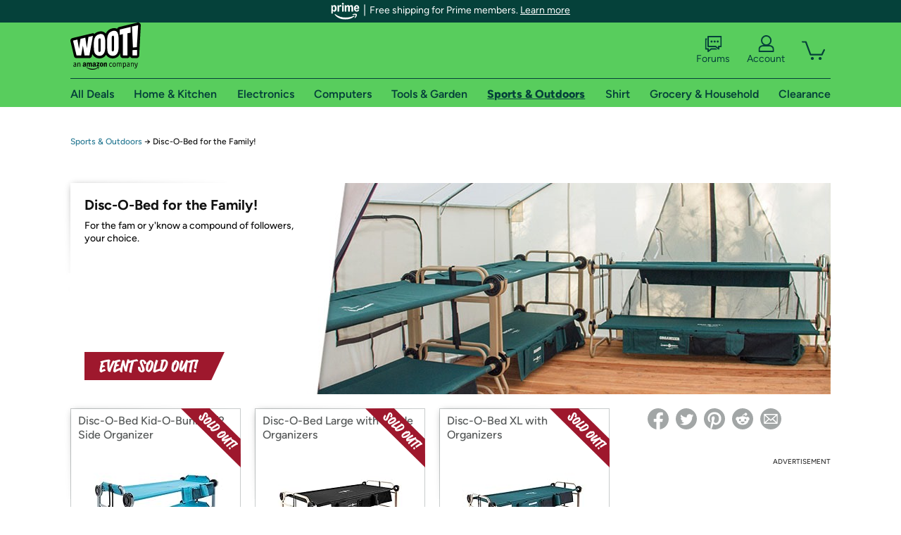

--- FILE ---
content_type: text/html; charset=utf-8
request_url: https://sport.woot.com/plus/disc-o-bed-for-the-family-4?ref=w_cnt_odet_w_crum_2_wp
body_size: 17338
content:



    <!DOCTYPE html>
    <html>
    <head>
        <!--AWS RUM-->
<script>(function (n, i, v, r, s, c, x, z) { x = window.AwsRumClient = { q: [], n: n, i: i, v: v, r: r, c: c }; window[n] = function (c, p) { x.q.push({ c: c, p: p }); }; z = document.createElement('script'); z.async = true; z.src = s; document.head.insertBefore(z, document.head.getElementsByTagName('script')[0]); })('cwr', 'f3691888-3da1-4d69-a78a-bbc88c499553', '1.0.0', 'us-east-1', 'https://client.rum.us-east-1.amazonaws.com/1.5.0/cwr.js', { guestRoleArn: "arn:aws:iam::525508281157:role/RUM-Monitor-us-east-1-525508281157-0063818041461-Unauth", identityPoolId: "us-east-1:9d0ab28f-ed32-4a67-84b0-1a981cafd7fb", endpoint: "https://dataplane.rum.us-east-1.amazonaws.com", telemetries: ["performance", "errors", "http"], allowCookies: true, enableXRay: true });</script>
<!--End AWS RUM-->

        <title>Sports &amp; Outdoors</title>
        <link rel="icon" type="image/png" href="https://d3rqdbvvokrlbl.cloudfront.net/lib/Images/favicon/favicon-96x96.2025.png" sizes="96x96" />
<link rel="icon" type="image/svg+xml" href="https://d3rqdbvvokrlbl.cloudfront.net/lib/Images/favicon/favicon.2025.svg" />
<link rel="apple-touch-icon" sizes="180x180" href="https://d3rqdbvvokrlbl.cloudfront.net/lib/Images/favicon/apple-touch-icon.5.png" />
<meta name="apple-mobile-web-app-title" content="Woot!" />


        <link href="https://d3rqdbvvokrlbl.cloudfront.net/styles/shared/layout.53e626251032.less" rel="stylesheet" />
        <link href="https://sport.woot.com/plus/disc-o-bed-for-the-family-4"
              rel="canonical">
        
        <meta content="width=1100" name="viewport" />
        <meta name="google-site-verification" content="OvtTPma0yP_gBPm58WnY3eTo2QcEZerb24x8gTUgiZQ" />
        <script crossorigin="anonymous" src="https://d3rqdbvvokrlbl.cloudfront.net/lib/scripts/shared/jquery-modernizr.53e626251032.js"></script>

        <meta content="2026-01-21T12:26:31.8637925Z" id="timestamp">

            
    <meta property="fb:app_id" content="121800081168103" />
    <meta property="og:description" content="For the fam or y&#39;know a compound of followers, your choice." />
    <meta property="og:image" content="https://images-na.ssl-images-amazon.com/images/S/mediaservice.woot.com/a84056cc-ad77-422a-9d10-3ed49cc49d85._AC_SR552,276_.jpg" />
    <meta property="og:title" content="Disc-O-Bed for the Family!" />
    <meta property="og:url" content="https://sport.woot.com/plus/disc-o-bed-for-the-family-4" />
    <meta property="og:site_name" content="Sport.Woot" />

    
        <meta name="twitter:card" content="summary_large_image" />
        <meta name="twitter:site" content="@woot" />


        <script>
            var googletag = googletag || {};
            googletag.cmd = googletag.cmd || [];
            (function () {
                var gads = document.createElement("script");
                gads.async = true;
                gads.type = "text/javascript";
                var useSSL = "https:" == document.location.protocol;
                gads.src = (useSSL ? "https:" : "http:") + "//www.googletagservices.com/tag/js/gpt.js";
                var node = document.getElementsByTagName("script")[0];
                node.parentNode.insertBefore(gads, node);
            })();
        </script>

        
            <script>
        var googleDataLayer = googleDataLayer || [];
        googleDataLayer.push({
            customDimensions: {
                displayType: 'Desktop',
            },
        });
    </script>

    <!-- Google Tag Manager -->
    <script>
        (function (w, d, s, l, i) {
            w[l] = w[l] || []; w[l].push({
                'gtm.start':
                    new Date().getTime(), event: 'gtm.js'
            }); var f = d.getElementsByTagName(s)[0],
                j = d.createElement(s), dl = l != 'dataLayer' ? '&l=' + l : ''; j.async = true; j.src =
                    '//www.googletagmanager.com/gtm.js?id=' + i + dl; f.parentNode.insertBefore(j, f);
        })(window, document, 'script', 'googleDataLayer', 'GTM-KBS4QP');</script>
    <!-- End Google Tag Manager -->


        

        <!-- Optimizely -->
        <script src="https://cdn.optimizely.com/js/25069340825.js"></script>
        <!-- End Optimizely -->

        
    <link href="http://sport.woot.com/plus/disc-o-bed-for-the-family-4" rel="canonical" />
    <link href="https://d3rqdbvvokrlbl.cloudfront.net/areas/sport.woot/styles/wootplus/details.53e626251032.less" rel="stylesheet" />


    

<!-- Longitude Advertisement -->
        <script>
            window.addEventListener("load", function () {
                var s = document.createElement('script');
                s.type = 'text/javascript';
                s.async = true;
                s.src = 'https://lngtd.com/woot.js';
                var h = document.getElementsByTagName('head')[0];
                h.append(s);
            });
        </script>
<!-- End Longitude Advertisement -->


        <style> </style > <script> $(function(){
if (document.location.href.indexOf('woot.com/offers/') < 0) {
    return;
}

var $linksWithWrongUrl = $('a[href="https://admin.woot.com/warranty"]');
if ($linksWithWrongUrl.length === 0) {
    return;
}
$linksWithWrongUrl.attr('href', document.location.origin + '/warranty');
}) </script> <style > </style><style></style >
<script>
$(document).ready(function () { 
$('p, h1, h2, h3, a').filter(':contains("Woot Inc"), :contains("Woot, Inc")').each(function(){$(this).text($(this).text().replace(/Woot,? Inc\.?/g,"Woot LLC")); });
});
</script>
<style ></style>

    </head>

    <body>
        

    <!-- Google Tag Manager (noscript) -->
        <noscript><iframe src="//www.googletagmanager.com/ns.html?id=GTM-KBS4QP"
        height="0" width="0" style="display:none;visibility:hidden" sandbox=""></iframe></noscript>
    <!-- End Google Tag Manager (noscript) -->


        
        <div id="header-container">
            
    
<div class="prime-header global-prime-header" data-test-ui="prime-logo-header">
    <img src="https://d3rqdbvvokrlbl.cloudfront.net/images/prime/prime-logo.svg" class="prime-logo-icon" alt="Logo of Amazon Prime" />
        <span>Free shipping for Prime members. <a href="#" data-test-ui="prime-header-click">Learn more</a></span>
</div>



<section id="prime-modal" data-test-ui="prime-header-open">
    <a href="#" class="close" aria-label="Close" data-test-ui="prime-header-close">X</a>
    <header data-test-ui="prime-header-title">
        <div class="prime-logo"><img src="https://d3rqdbvvokrlbl.cloudfront.net/lib/images/shared/amazon-prime.svg" /></div>
        <h1>Free shipping for Prime members on Woot!</h1>
    </header>
    <div data-test-ui="prime-header-content">
        <p>Woot! customers who are Amazon Prime members can enjoy special shipping benefits on Woot!, including:</p>
        <ul>
            <li>Free Standard shipping on Woot! orders</li>
            <li>Free Express shipping on Shirt.Woot orders</li>
        </ul>
        <p>Amazon Prime membership required. See individual offer pages for shipping details and restrictions. Not valid for international shipping addresses.</p>

            <div class="login-with-amazon" data-test-ui="prime-header-lwa">
                <p>Get started by logging in with Amazon or try a 30-day free trial of Amazon Prime<sup>*</sup></p>
                <a href="https://account.woot.com/Reauthenticate?openLwaModal=True&amp;ref=cnt_prime_lwa" class="auth-lwa-button">Login with Amazon</a>
                <a href=https://www.amazon.com/tryprimefree?ref_=assoc_tag_ph_1427739975520&amp;_encoding=UTF8&amp;camp=1789&amp;creative=9325&amp;linkCode=pf4&amp;tag=woot034-20&amp;linkId=1ec97244b92d7ba41db6dbde37269e59 target="_blank" class="prime-trial-flat-button">Try a 30-day free trial of Amazon Prime</a>
                <p class="re-login"><sup>*</sup>Re-login required on Woot! for benefits to take effect</p>
            </div>
    </div>
</section>



            



<a class="amazon-ingress" href="#" data-test-ui="amazon-ingress"><div class="arrow"></div>Back to Amazon.com</a>

<header id="global-header">
    <div class="header-container">
        <nav class="actions">
            <div class="logo-container">
                <a class="logo-container"     href="https://www.woot.com/?ref=w_ngh_w_2#ref=sport.woot.com/header/tab@1.10-woot" data-ref-tag="w_ngh_w_2"
>
                    <img src="https://d3rqdbvvokrlbl.cloudfront.net/lib/images/sites/header/woot-logo.svg" alt="W-O-O-T exclamation. Woooot! an Amazon company." />
                </a>
            </div>
            <div class="actions-list-container menu-items-container">
                <div class="action-box">
                    <ul class="actions-list">
                        <li>
                            <a href="https://forums.woot.com/" class="forums">
                                <svg width="25" height="24" viewBox="0 0 25 24" fill="none"
    xmlns="http://www.w3.org/2000/svg">
    <g clip-path="url(#clip0_503_10326)">
        <g clip-path="url(#clip1_503_10326)">
            <path d="M24.21 1.29C24.03 1.11 23.78 1 23.52 1H5.02004C4.76004 1 4.51004 1.1 4.33004 1.29C4.15004 1.47 4.04004 1.72 4.04004 1.98V15.95C4.04004 16.21 4.14004 16.46 4.33004 16.64C4.52004 16.82 4.76004 16.93 5.02004 16.93H15.21L19.33 20.29C19.62 20.53 20.03 20.58 20.37 20.42C20.71 20.26 20.93 19.91 20.93 19.54V16.93H23.54C23.8 16.93 24.05 16.83 24.23 16.64C24.41 16.46 24.52 16.21 24.52 15.95V1.98C24.52 1.72 24.42 1.47 24.23 1.29H24.21ZM19.94 14.97C19.68 14.97 19.43 15.07 19.25 15.26C19.07 15.44 18.96 15.69 18.96 15.95V17.48L16.17 15.2C16 15.06 15.78 14.98 15.55 14.98H6.00004V2.95H22.55V14.97H19.94Z" fill="#121212"/>
            <path d="M18.6499 7.5C17.8399 7.5 17.1799 8.16 17.1799 8.97C17.1799 9.78 17.8399 10.44 18.6499 10.44C19.4599 10.44 20.1199 9.78 20.1199 8.97C20.1199 8.16 19.4599 7.5 18.6499 7.5Z" fill="#121212"/>
            <path d="M14.27 7.5C13.46 7.5 12.8 8.16 12.8 8.97C12.8 9.78 13.46 10.44 14.27 10.44C15.08 10.44 15.74 9.78 15.74 8.97C15.74 8.16 15.08 7.5 14.27 7.5Z" fill="#121212"/>
            <path d="M9.90005 7.5C9.09005 7.5 8.43005 8.16 8.43005 8.97C8.43005 9.78 9.09005 10.44 9.90005 10.44C10.7101 10.44 11.3701 9.78 11.3701 8.97C11.3701 8.16 10.7101 7.5 9.90005 7.5Z" fill="#121212"/>
            <path d="M15.69 18.49H9.45C9.22 18.49 9.01 18.57 8.83 18.71L6.04 20.99V19.46C6.04 19.2 5.94 18.95 5.75 18.77C5.56 18.59 5.32 18.48 5.06 18.48H2.45V6.41997H3.16V4.46997H1.48C1.22 4.46997 0.97 4.56997 0.79 4.75997C0.61 4.93997 0.5 5.18997 0.5 5.44997V19.46C0.5 19.72 0.6 19.97 0.79 20.15C0.97 20.33 1.22 20.44 1.48 20.44H4.09V23.05C4.09 23.43 4.31 23.77 4.65 23.93C4.99 24.09 5.39 24.04 5.69 23.8L9.81 20.44H18.08L15.7 18.49H15.69Z" fill="#121212"/>
        </g>
    </g>
    <g transform="translate(25,0)" clip-path="url(#clip0_504_10390)">
        <g clip-path="url(#clip1_504_10390)">
            <path d="M24.21 1.29C24.03 1.11 23.78 1 23.52 1H5.02004C4.76004 1 4.51004 1.1 4.33004 1.29C4.15004 1.47 4.04004 1.72 4.04004 1.98V15.95C4.04004 16.21 4.14004 16.46 4.33004 16.64C4.51004 16.82 4.76004 16.93 5.02004 16.93H15.21L19.33 20.29C19.62 20.53 20.03 20.58 20.37 20.42C20.71 20.26 20.93 19.91 20.93 19.54V16.93H23.54C23.8 16.93 24.05 16.83 24.23 16.64C24.41 16.45 24.52 16.21 24.52 15.95V1.98C24.52 1.72 24.42 1.47 24.23 1.29H24.21ZM9.90004 10.43C9.09004 10.43 8.43004 9.77 8.43004 8.96C8.43004 8.15 9.09004 7.49 9.90004 7.49C10.71 7.49 11.37 8.15 11.37 8.96C11.37 9.77 10.71 10.43 9.90004 10.43ZM14.27 10.43C13.46 10.43 12.8 9.77 12.8 8.96C12.8 8.15 13.46 7.49 14.27 7.49C15.08 7.49 15.74 8.15 15.74 8.96C15.74 9.77 15.08 10.43 14.27 10.43ZM18.65 10.43C17.84 10.43 17.18 9.77 17.18 8.96C17.18 8.15 17.84 7.49 18.65 7.49C19.46 7.49 20.12 8.15 20.12 8.96C20.12 9.77 19.46 10.43 18.65 10.43Z" fill="#121212"/>
            <path d="M15.69 18.49H9.45C9.22 18.49 9.01 18.57 8.83 18.71L6.04 20.99V19.46C6.04 19.2 5.94 18.95 5.75 18.77C5.56 18.59 5.32 18.48 5.06 18.48H2.45V6.41997H3.16V4.46997H1.48C1.22 4.46997 0.97 4.56997 0.79 4.75997C0.61 4.93997 0.5 5.18997 0.5 5.44997V19.46C0.5 19.72 0.6 19.97 0.79 20.15C0.97 20.33 1.22 20.44 1.48 20.44H4.09V23.05C4.09 23.43 4.31 23.77 4.65 23.93C4.99 24.09 5.39 24.04 5.69 23.8L9.81 20.44H18.08L15.7 18.49H15.69Z" fill="#121212"/>
        </g>
    </g>
    <defs>
        <clipPath id="clip0_503_10326">
            <rect width="24" height="24" fill="white" transform="translate(0.5)"/>
        </clipPath>
        <clipPath id="clip1_503_10326">
            <rect width="24" height="23.02" fill="white" transform="translate(0.5 1)"/>
        </clipPath>
        <clipPath id="clip0_504_10390">
            <rect width="24" height="24" fill="white" transform="translate(0.5)"/>
        </clipPath>
        <clipPath id="clip1_504_10390">
            <rect width="24" height="23.02" fill="white" transform="translate(0.5 1)"/>
        </clipPath>
    </defs>
</svg>

                                Forums
                            </a>
                        </li>
                        <li>
<div id="account" class="logged-out">
    <div id="welcome" data-header-ref="ngh">
            <div class="shows-user-drop">
                <a class="signin account">
                    <svg width="25" height="24" viewBox="0 0 25 24" fill="none"
    xmlns="http://www.w3.org/2000/svg">
    <g clip-path="url(#clip0_503_10282)">
        <path d="M21.78 15.72C20.62 14.69 19.04 14.07 17.31 14.07H16.25C18.55 12.79 20.11 10.33 20.11 7.51C20.11 3.36 16.75 0 12.6 0C8.45 0 5.08 3.36 5.08 7.51C5.08 10.33 6.64 12.79 8.94 14.07H7.88C6.15 14.07 4.57 14.69 3.41 15.72C2.25 16.75 1.5 18.22 1.5 19.85V23C1.5 23.25 1.6 23.51 1.79 23.69C1.97 23.87 2.22 23.98 2.48 23.98H22.71C22.97 23.98 23.22 23.88 23.4 23.69C23.58 23.51 23.69 23.26 23.69 23V19.85C23.69 18.22 22.94 16.75 21.78 15.73V15.72ZM8.67 11.44C7.66 10.43 7.04 9.05 7.04 7.51C7.04 5.97 7.66 4.59 8.67 3.58C9.68 2.57 11.06 1.95 12.6 1.95C14.14 1.95 15.52 2.57 16.53 3.58C17.54 4.59 18.16 5.97 18.16 7.51C18.16 9.05 17.54 10.43 16.53 11.44C15.52 12.45 14.14 13.07 12.6 13.07C11.06 13.07 9.68 12.45 8.67 11.44ZM21.73 22.02H3.45V19.85C3.45 18.83 3.91 17.9 4.7 17.19C5.49 16.48 6.62 16.03 7.87 16.03H17.29C18.55 16.03 19.67 16.48 20.46 17.19C21.25 17.9 21.71 18.83 21.71 19.85V22.02H21.73Z" fill="#121212"/>
    </g>
    <g transform="translate(25,0)" clip-path="url(#clip0_504_10402)">
        <path d="M21.78 15.72C20.62 14.69 19.04 14.07 17.31 14.07H16.25C18.55 12.79 20.11 10.33 20.11 7.51C20.11 3.36 16.75 0 12.6 0C8.45 0 5.08 3.36 5.08 7.51C5.08 10.33 6.64 12.79 8.94 14.07H7.88C6.15 14.07 4.57 14.69 3.41 15.72C2.25 16.75 1.5 18.22 1.5 19.85V23C1.5 23.25 1.6 23.51 1.79 23.69C1.97 23.87 2.22 23.98 2.48 23.98H22.71C22.97 23.98 23.22 23.88 23.4 23.69C23.58 23.51 23.69 23.26 23.69 23V19.85C23.69 18.22 22.94 16.75 21.78 15.73V15.72Z" fill="#121212"/>
    </g>
    <defs>
        <clipPath id="clip0_503_10282">
            <rect width="22.19" height="23.97" fill="white" transform="translate(1.5)"/>
        </clipPath>
        <clipPath id="clip0_504_10402">
            <rect width="22.19" height="23.97" fill="white" transform="translate(1.5)"/>
        </clipPath>
    </defs>
</svg>
                    Account
                </a>
            </div>
            <div class="acct-option-list">
                <ul>
                    <li>
                        <a class="signin">Sign in</a>
                    </li>
                    <li>
                        <a class="signup">New to Woot? - Sign up</a>
                    </li>
                    <li>
                        <a href="https://account.woot.com/?ref=ngh_act_ya_dd_so">Your Account</a>
                    </li>
                    <li>
                        <a href="https://account.woot.com/purchasehistory?ref=ngh_act_syb_so">Stuff You Bought</a>
                    </li>
                    <li>
                        <a href="https://support.woot.com/?ref=ngh_act_spt_so">Customer Service</a>
                    </li>
                    <li>
                        <a href="https://www.woot.com/feedback?ref=ngh_act_fdbk_so">Feedback</a>
                    </li>
                </ul>
            </div>
    </div>
</div>
</li>
                        <li>


<div data-minicart-hassoldoutitems="false" data-minicart-ref-tag="ngh_mc_crt" id="minicart">
        <a aria-label="Shopping Cart" class="count" href="https://www.woot.com/cart?ref=w_ngh_mc_icon#ref=sport.woot.com/header"></a>
        <div class="loading"></div>
</div>
</li>
                    </ul>
                </div>
            </div>
        </nav>
        <nav class="categories">
                <div id="category-tab-everything-woot" class="category everything-woot retail  ">
                    <a     href="https://www.woot.com/alldeals?ref=w_ngh_et_1#ref=sport.woot.com/header/tab@0.10-everything" data-ref-tag="w_ngh_et_1"
 class="tab"><span class="title">All Deals</span></a>



<section id="lazy-d3b2fd14-c134-4600-8746-1e54039aaeca" class="lazy-container drop-down" data-lazy-url="https://sport.woot.com/sites/headercategoryflyout?category=Everything.Woot&amp;tabIndex=0&amp;tabCount=10&amp;ref=w_ngh_et_1" data-lazy-target="#category-tab-everything-woot" data-lazy-trigger="mouseover touchstart">
    <span class="loading"></span>
</section>
                </div>
                <div id="category-tab-home-woot" class="category home-woot retail  ">
                    <a     href="https://www.woot.com/category/home?ref=w_ngh_hm_3#ref=sport.woot.com/header/tab@2.10-home" data-ref-tag="w_ngh_hm_3"
 class="tab"><span class="title">Home &amp; Kitchen</span></a>



<section id="lazy-e899db94-99ec-48b6-964c-0c33e2253ed5" class="lazy-container drop-down" data-lazy-url="https://sport.woot.com/sites/headercategoryflyout?category=Home.Woot&amp;tabIndex=2&amp;tabCount=10&amp;ref=w_ngh_hm_3" data-lazy-target="#category-tab-home-woot" data-lazy-trigger="mouseover touchstart">
    <span class="loading"></span>
</section>
                </div>
                <div id="category-tab-electronics-woot" class="category electronics-woot retail  ">
                    <a     href="https://www.woot.com/category/electronics?ref=w_ngh_el_4#ref=sport.woot.com/header/tab@3.10-electronics" data-ref-tag="w_ngh_el_4"
 class="tab"><span class="title">Electronics</span></a>



<section id="lazy-a114957b-0d88-4e87-8acb-db6b6e6578e1" class="lazy-container drop-down" data-lazy-url="https://sport.woot.com/sites/headercategoryflyout?category=Electronics.Woot&amp;tabIndex=3&amp;tabCount=10&amp;ref=w_ngh_el_4" data-lazy-target="#category-tab-electronics-woot" data-lazy-trigger="mouseover touchstart">
    <span class="loading"></span>
</section>
                </div>
                <div id="category-tab-computers-woot" class="category computers-woot retail  ">
                    <a     href="https://www.woot.com/category/computers?ref=w_ngh_cp_5#ref=sport.woot.com/header/tab@4.10-computers" data-ref-tag="w_ngh_cp_5"
 class="tab"><span class="title">Computers</span></a>



<section id="lazy-ff95295b-206d-4936-8dd5-465f25b66781" class="lazy-container drop-down" data-lazy-url="https://sport.woot.com/sites/headercategoryflyout?category=Computers.Woot&amp;tabIndex=4&amp;tabCount=10&amp;ref=w_ngh_cp_5" data-lazy-target="#category-tab-computers-woot" data-lazy-trigger="mouseover touchstart">
    <span class="loading"></span>
</section>
                </div>
                <div id="category-tab-tools-woot" class="category tools-woot retail  ">
                    <a     href="https://www.woot.com/category/tools?ref=w_ngh_tg_6#ref=sport.woot.com/header/tab@5.10-tools" data-ref-tag="w_ngh_tg_6"
 class="tab"><span class="title">Tools &amp; Garden</span></a>



<section id="lazy-854bb88f-ec26-4fe5-b753-217573eade85" class="lazy-container drop-down" data-lazy-url="https://sport.woot.com/sites/headercategoryflyout?category=Tools.Woot&amp;tabIndex=5&amp;tabCount=10&amp;ref=w_ngh_tg_6" data-lazy-target="#category-tab-tools-woot" data-lazy-trigger="mouseover touchstart">
    <span class="loading"></span>
</section>
                </div>
                <div id="category-tab-sport-woot" class="category sport-woot retail current ">
                    <a     href="https://www.woot.com/category/sport?ref=w_ngh_sp_7#ref=sport.woot.com/header/tab@6.10-sport" data-ref-tag="w_ngh_sp_7"
 class="tab"><span class="title">Sports &amp; Outdoors</span></a>



<section id="lazy-1230ba86-38ef-4668-957c-a3f8ab0c3efe" class="lazy-container drop-down" data-lazy-url="https://sport.woot.com/sites/headercategoryflyout?category=Sport.Woot&amp;tabIndex=6&amp;tabCount=10&amp;ref=w_ngh_sp_7" data-lazy-target="#category-tab-sport-woot" data-lazy-trigger="mouseover touchstart">
    <span class="loading"></span>
</section>
                </div>
                <div id="category-tab-shirt-woot" class="category shirt-woot retail  ">
                    <a     href="https://shirt.woot.com/?ref=w_ngh_sh_8#ref=sport.woot.com/header/tab@7.10-shirt" data-ref-tag="w_ngh_sh_8"
 class="tab"><span class="title">Shirt</span></a>



<section id="lazy-73c0bddc-0666-4ccd-9ac8-fd3173349e55" class="lazy-container drop-down" data-lazy-url="https://sport.woot.com/sites/headercategoryflyout?category=Shirt.Woot&amp;tabIndex=7&amp;tabCount=10&amp;ref=w_ngh_sh_8" data-lazy-target="#category-tab-shirt-woot" data-lazy-trigger="mouseover touchstart">
    <span class="loading"></span>
</section>
                </div>
                <div id="category-tab-grocery-woot" class="category grocery-woot retail  ">
                    <a     href="https://www.woot.com/category/grocery?ref=w_ngh_gr_9#ref=sport.woot.com/header/tab@8.10-grocery" data-ref-tag="w_ngh_gr_9"
 class="tab"><span class="title">Grocery &amp; Household</span></a>



<section id="lazy-ba239be2-6ab1-4913-ae08-73129ca21273" class="lazy-container drop-down" data-lazy-url="https://sport.woot.com/sites/headercategoryflyout?category=Grocery.Woot&amp;tabIndex=8&amp;tabCount=10&amp;ref=w_ngh_gr_9" data-lazy-target="#category-tab-grocery-woot" data-lazy-trigger="mouseover touchstart">
    <span class="loading"></span>
</section>
                </div>
                <div id="category-tab-sellout-woot" class="category sellout-woot retail  ">
                    <a     href="https://www.woot.com/category/sellout?ref=w_ngh_so_10#ref=sport.woot.com/header/tab@9.10-sellout" data-ref-tag="w_ngh_so_10"
 class="tab"><span class="title">Clearance</span></a>



<section id="lazy-b1784e27-de8d-4919-85ab-fd5e56bd0b83" class="lazy-container drop-down" data-lazy-url="https://sport.woot.com/sites/headercategoryflyout?category=Sellout.Woot&amp;tabIndex=9&amp;tabCount=10&amp;ref=w_ngh_so_10" data-lazy-target="#category-tab-sellout-woot" data-lazy-trigger="mouseover touchstart">
    <span class="loading"></span>
</section>
                </div>
        </nav>
    </div>
</header>
        </div>
        


        
    <nav id="breadcrumbs">
        <ol>
            <li><a href="https://www.woot.com/category/sport?ref=w_cnt_wp_crum_1">Sports & Outdoors</a></li>
            <li><span>&rarr;</span></li>
            <li>Disc-O-Bed for the Family!</li>
        </ol>
    </nav>

        





<div id="content" data-amazon-lightbox="">
    <section class="hero sold-out" style="background-image: url('https://d3gqasl9vmjfd8.cloudfront.net/22f2c632-effc-43d9-a478-4aec2ee33c5f.jpg')">
        <article class="detail">
            <div>
                <header>
                    <h1>Disc-O-Bed for the Family!</h1>
                </header>
                <div class='event-text'>
                    <p>For the fam or y'know a compound of followers, your choice.</p>
                </div>
            </div>
            <div class="countdown countdown-clock">
    <svg width="14" height="14" viewBox="0 0 24 24">
  <path fill="#9e182d" d="M12 1a11 11 0 1 0 11 11A11 11 0 0 0 12 1zm0 20a9 9 0 1 1 9-9 9 9 0 0 1-9 9z"></path>
  <path fill="#9e182d" d="M13 7h-2v5.41l5.29 5.3 1.42-1.42-4.71-4.7V7z"></path>
</svg>
    Ends on June 16 at 12AM CT
</div>
                <div class="banner"><svg xmlns="http://www.w3.org/2000/svg" viewBox="0 0 233.21 46.9" aria-labelledby="sold-out-event-label">
  <title id="sold-out-event-label">Event Sold Out</title>
  <defs>
    <style>
      .text {
        fill: #fff;
      }

      .background {
        fill: #9e182d;
      }
    </style>
  </defs>
  <polygon class="background" points="233.21 0 0 0 0 46.9 211.18 46.9 233.21 0"/>
  <g>
    <path class="text" d="M88.5,13.34c-.52-.8-.94-1.21-1.27-1.21-.46,0-2.79.48-6.99,1.43-2.33.53-4.18.99-5.56,1.4.09-.19.17-.36.25-.5.02-.04.06-.09.12-.16.07-.07.11-.14.15-.2.03-.07.05-.13.05-.19,0-.33-.4-.71-1.19-1.13-.79-.42-1.47-.63-2.03-.63-.35,0-.57.1-.66.32-.21.48-.59,1.91-1.14,4.31-.55,2.4-1.09,4.98-1.6,7.75-.79-2.6-1.48-5.89-2.07-9.88-.05-.3-.39-.59-1.04-.88-.65-.28-1.23-.43-1.76-.43-.4,0-.64.1-.7.29-.82,2.71-1.69,6.15-2.6,10.33-.17.79-.32,1.51-.46,2.2-.01,0-.02,0-.03.01-.86.29-2.05.73-3.58,1.34-1.53.61-3.02,1.25-4.47,1.93.21-1.37.54-3.03,1-4.99,1.7-.68,3.2-1.16,4.49-1.44.17-.04.25-.13.25-.29,0-.35-.28-.83-.84-1.47-.56-.63-.98-.95-1.25-.95-.12,0-.71.22-1.79.62.46-1.77.82-3.11,1.09-4.03,2.12-.66,3.67-.99,4.67-.99h.26s.05,0,.11-.01c.06,0,.09-.02.11-.04.02-.01.04-.03.07-.06.03-.02.05-.05.07-.09.01-.04.03-.09.03-.14s.01-.12.01-.2c0-.41-.25-.95-.74-1.64-.49-.68-.96-1.03-1.4-1.03-.53,0-1.92.33-4.19.99-1.79.52-3.13.97-4.03,1.36-.07-.04-.13-.08-.21-.13-.81-.44-1.42-.66-1.83-.66-.27,0-.54.25-.81.71-.76,1.35-1.71,3.33-2.86,5.93s-2.01,4.83-2.59,6.71c-.12-1.91-.09-4.29.1-7.15.14-2.01.28-3.58.43-4.72.16,0,.33-.02.47-.02.44,0,.66-.15.66-.45,0-.36-.21-.86-.62-1.49-.25-.38-.49-.66-.7-.84-.21-.18-.38-.29-.5-.32-.12-.03-.29-.05-.5-.05-1.22,0-3.48.36-6.77,1.08-3.29.72-5.8,1.42-7.53,2.1-.18.06-.27.2-.27.43,0,.29.15.63.44,1.04.29.41.63.75,1.01,1.02-.67,2.22-1.28,4.61-1.83,7.17-.55,2.56-.83,4.46-.83,5.71,0,.52.06.89.19,1.1.3.45.74.9,1.31,1.34s1.05.66,1.43.66c.09,0,.19-.05.3-.13,1.7-1.12,3.96-2.03,6.76-2.74.14-.03.21-.14.21-.33,0-.42-.25-.97-.75-1.64-.5-.67-.97-1-1.41-1-.33,0-.67.06-1.02.18-.16.07-.29.18-.38.33-.96.35-1.89.72-2.78,1.13.08-.85.3-2.18.66-4.02,1.48-.62,2.95-1.05,4.4-1.3.14,0,.21-.1.21-.28,0-.36-.29-.86-.85-1.49s-1.02-.95-1.35-.95c-.16,0-.68.14-1.57.43.5-2.08.98-3.7,1.42-4.87,2.07-.6,4.11-1.06,6.14-1.37.09-.01.16-.02.25-.04-.18,1.98-.27,4.03-.27,6.15,0,3.08.15,5.4.45,6.96.3,1.57.75,2.61,1.33,3.15.58.53,1.46.8,2.62.8.47,0,.75-.13.83-.4.63-2.22,1.66-4.91,3.06-8.06s2.62-5.57,3.63-7.25c.1-.05.17-.11.25-.17.24.23.48.44.73.6-.84,2.82-1.57,5.71-2.2,8.69s-.94,4.8-.94,5.46c0,.33.39.75,1.16,1.25s1.36.76,1.77.76c.13,0,.25-.04.36-.12,1.42-.95,3.67-2.03,6.73-3.24.55-.22,1.05-.41,1.52-.59-.13.97-.2,1.74-.2,2.31,0,.35.34.68,1.01,1,.67.32,1.31.48,1.92.48.29,0,.51-.05.68-.14.17-.1.25-.21.25-.33,0-.03-.02-.15-.05-.35-.03-.2-.05-.43-.05-.69,0-.88.11-2.06.32-3.5.06,0,.13-.02.17-.02.14,0,.21-.1.21-.29,0-.22-.07-.49-.21-.79.04-.25.08-.48.12-.74.41-2.33.78-4.14,1.12-5.41.25,1.25.69,3.07,1.29,5.48.61,2.41,1.02,3.87,1.23,4.37.13.33.5.62,1.12.85s1.19.36,1.71.36.77-.11.79-.33c.2-2.05.8-5.28,1.79-9.7.38-1.71.74-3.16,1.07-4.37.34.28.61.43.82.43.11,0,.2-.01.29-.05.08-.03.18-.08.28-.14s.19-.11.26-.14c.78-.36,1.65-.69,2.6-.99-.84,2.89-1.63,6.03-2.37,9.4-.74,3.37-1.1,5.45-1.1,6.24,0,.38.39.76,1.16,1.13.77.37,1.49.55,2.14.55.68,0,1.02-.25,1.02-.74,0-.15-.04-.31-.1-.46-.07-.15-.1-.27-.1-.36,0-.98.36-3.23,1.08-6.75.72-3.52,1.61-6.92,2.69-10.18.91-.19,1.84-.35,2.79-.49.95-.14,1.65-.24,2.11-.28.46-.05.72-.07.78-.07s.16.05.31.14c.14.09.28.14.4.14.43,0,.65-.2.65-.61,0-.38-.26-.97-.77-1.77Z"/>
    <path class="text" d="M103.06,18.77c0-.32-.08-.71-.25-1.18-.17-.47-.44-.99-.81-1.56s-.81-1.09-1.33-1.57c-.51-.48-1.16-.88-1.94-1.21-.78-.32-1.62-.49-2.51-.49-1.24,0-2.25.35-3.02,1.06-.77.71-1.16,1.67-1.16,2.89,0,.77.35,2.04,1.05,3.8s1.4,3.54,2.1,5.33c.71,1.79,1.06,3.08,1.06,3.88,0,.72-.21,1.27-.62,1.63-.7-.27-1.27-.85-1.73-1.74s-.68-1.85-.68-2.87c0-.14,0-.28.01-.43,0-.15.01-.23.01-.25,0-.36-.34-.7-1.01-1-.67-.31-1.33-.46-1.96-.46s-1,.17-1.05.52c-.08.52-.12,1-.12,1.42,0,2.05.65,3.78,1.95,5.21,1.3,1.43,2.89,2.14,4.78,2.14,1.36,0,2.45-.42,3.26-1.25.81-.83,1.21-1.89,1.21-3.17,0-.75-.23-1.79-.67-3.1-.45-1.32-.94-2.56-1.48-3.73-.53-1.17-1.03-2.35-1.48-3.52-.45-1.17-.67-2.02-.67-2.54,0-.55.16-.99.48-1.3,1.23.39,2.16,1.83,2.78,4.33.09.36.45.54,1.07.54s1.19-.14,1.8-.43c.61-.29.92-.59.92-.92Z"/>
    <path class="text" d="M114.98,19.43c0-1.69-.57-3.07-1.72-4.14-1.15-1.07-2.5-1.6-4.06-1.6-.76,0-1.47.35-2.13,1.05s-1.14,1.52-1.44,2.47c-.32-.08-.57-.12-.77-.12-.3,0-.5.08-.59.23-.39.58-.85,1.95-1.35,4.11-.51,2.15-.76,4.13-.76,5.92,0,1.16.11,2.1.35,2.8.29.88.89,1.65,1.81,2.29s1.86.96,2.81.96c1.06,0,2.09-.47,3.09-1.42s1.84-2.12,2.51-3.53c.67-1.41,1.22-2.92,1.63-4.54.41-1.62.62-3.11.62-4.48ZM110.25,23.81c-.98,3.45-2.32,5.79-4,7.02-.22-.54-.34-1.36-.34-2.46,0-1.99.44-4.48,1.31-7.49.47.15.85.23,1.14.23.3,0,.45-.08.45-.25,0-.04,0-.12-.02-.25s-.02-.24-.02-.33c0-.69.21-1.44.63-2.24s.93-1.4,1.53-1.79c.13.46.2,1.08.2,1.85,0,1.8-.29,3.71-.88,5.72Z"/>
    <path class="text" d="M132.86,12.45c-.86,0-1.81.13-2.85.38s-1.93.56-2.67.92c-.12.07-.19.18-.19.33,0,.48.38,1.11,1.14,1.89-1.4,4.6-2.24,8.55-2.54,11.88-.06-.02-.13-.04-.19-.04-.27,0-1.24.26-2.91.79-1.67.52-3.1,1.04-4.31,1.55.76-4.88,2.11-9.89,4.04-15.03.07-.18.1-.3.1-.36,0-.32-.4-.66-1.2-1.04s-1.47-.57-2.02-.57c-.24,0-.4.1-.48.31-2.18,5.95-3.65,12-4.43,18.17-.02.15-.06.28-.13.39-.07.11-.1.19-.1.24,0,.3.36.7,1.08,1.21.72.5,1.34.76,1.85.76.24,0,.48-.07.73-.2,1-.5,2.37-1.05,4.1-1.65,1.67-.58,3.01-.98,4.04-1.21.25.3.65.62,1.21.95,1.02.6,1.96.89,2.8.89.6,0,1.12-.08,1.54-.22.42-.15.87-.45,1.34-.91,1.39-1.32,2.77-3.37,4.14-6.15,1.36-2.77,2.04-5.26,2.04-7.47,0-1.46-.57-2.77-1.73-3.92-1.3-1.26-2.78-1.89-4.43-1.89ZM133.36,24.12c-1.41,2.73-2.77,4.7-4.07,5.9.16-2.19.55-4.62,1.17-7.28.63-2.66,1.25-4.89,1.87-6.68,1.04-.27,1.97-.4,2.79-.4.23.45.35,1,.35,1.63,0,1.83-.71,4.11-2.12,6.84Z"/>
    <path class="text" d="M151.83,13.69c-.76,0-1.47.35-2.13,1.05s-1.14,1.52-1.44,2.47c-.32-.08-.57-.12-.77-.12-.3,0-.5.08-.59.23-.39.58-.85,1.95-1.35,4.11-.51,2.15-.76,4.13-.76,5.92,0,1.16.11,2.1.35,2.8.29.88.89,1.65,1.81,2.29s1.86.96,2.81.96c1.06,0,2.09-.47,3.09-1.42s1.84-2.12,2.51-3.53c.67-1.41,1.22-2.92,1.63-4.54.41-1.62.62-3.11.62-4.48,0-1.69-.57-3.07-1.72-4.14-1.15-1.07-2.5-1.6-4.06-1.6ZM152.88,23.81c-.98,3.45-2.32,5.79-4,7.02-.22-.54-.34-1.36-.34-2.46,0-1.99.44-4.48,1.31-7.49.47.15.85.23,1.14.23.3,0,.45-.08.45-.25,0-.04,0-.12-.02-.25s-.02-.24-.02-.33c0-.69.21-1.44.63-2.24s.93-1.4,1.53-1.79c.13.46.2,1.08.2,1.85,0,1.8-.29,3.71-.88,5.72Z"/>
    <path class="text" d="M188.8,13.04c-.76-.34-1.38-.51-1.87-.51-.34,0-.57.08-.7.28-.13.23-.28.53-.43.89-.05-.07-.09-.14-.15-.22-.5-.66-.98-.99-1.42-.99-.94,0-2.94.38-6.01,1.13-2.64.65-4.51,1.15-5.61,1.51.03-.12.04-.23.04-.31,0-.32-.37-.67-1.11-1.07-.74-.4-1.35-.6-1.82-.6-.21,0-.35.08-.43.28-1.14,2.65-2.47,5.41-3.99,8.26s-2.76,4.87-3.73,6.04c.11-2.32,1.08-6.2,2.91-11.62.05-.15.07-.25.07-.31,0-.38-.41-.78-1.23-1.22s-1.5-.65-2.04-.65c-.22,0-.36.09-.41.24-2.08,6.16-3.11,10.65-3.11,13.49,0,.87.14,1.62.41,2.26.27.64.64,1.12,1.09,1.45s.91.57,1.38.72c.47.15.95.22,1.44.22.29,0,.52-.09.67-.24.44-.38,1.12-1.24,2.03-2.58.91-1.35,1.65-2.54,2.22-3.58-.14.75-.31,1.84-.5,3.27-.2,1.43-.3,2.45-.3,3.06,0,.47.38.85,1.15,1.13.77.29,1.42.43,1.96.43.29,0,.48-.05.57-.14.09-.09.14-.25.14-.47,0-.08-.01-.25-.04-.5-.02-.25-.03-.46-.03-.64,0-1.76.28-4.39.85-7.88.46-2.82.94-5.32,1.44-7.51.12.17.26.36.44.56.57.65,1.04.98,1.41.98.02,0,.17-.05.45-.14.51-.15,1.29-.37,2.34-.63-1.57,6.39-2.46,11.06-2.67,13.99-.19.08-.28.35-.28.81,0,.35.04.58.12.7.2.32.64.6,1.31.87s1.27.39,1.8.39.77-.14.77-.43c0-2.07.28-4.62.87-7.64.62-3.28,1.26-6.25,1.93-8.91v-.07c0-.14-.08-.32-.28-.54,2.13-.46,3.66-.72,4.61-.79-.34,1.1-.7,2.43-1.1,4.03-.9,3.66-1.35,5.92-1.35,6.77,0,.38.38.74,1.14,1.1.76.36,1.4.54,1.93.54.3,0,.47-.11.5-.33.15-1.29.49-3.15,1.02-5.56.53-2.41,1.18-4.59,1.94-6.53.16,0,.28-.07.36-.21.29-.53.43-1.05.43-1.56,0-.35-.38-.69-1.13-1.03Z"/>
    <path class="text" d="M184.68,30.23c-.74-.25-1.37-.38-1.89-.38-.41,0-.66.13-.73.4-.26.77-.38,1.59-.38,2.46,0,.35.33.64.99.89.66.25,1.28.38,1.87.38.43,0,.71-.04.85-.13.14-.08.21-.22.21-.39,0-.41.02-.79.05-1.14.03-.35.06-.63.09-.83s.05-.32.05-.35c0-.36-.37-.67-1.1-.92Z"/>
  </g>
</svg></div>
        </article>
    </section>
    <section class="offer-list">
        <ul>
                    <li class="sold-out">
                        <a href="/offers/disc-o-bed-kid-o-bunk-w-2-side-organizer-6?ref=w_cnt_wp_0_1">
                            <img src="https://images-na.ssl-images-amazon.com/images/S/mediaservice.woot.com/46be0fa8-3362-4de9-b26c-11e12d33bc0c._SX240_.jpg" alt="Disc-O-Bed Kid-O-Bunk W/2 Side Organizer" />
                            <div class="overlay"></div>
                            <div class="info">
                                <h2 title="Disc-O-Bed Kid-O-Bunk W/2 Side Organizer">Disc-O-Bed Kid-O-Bunk W/2 Side Organizer</h2>

                            </div>
                            <div class="hover-border"></div>
                                <div class="banner">Sold Out</div>
                        </a>
                    </li>
                    <li class="sold-out">
                        <a href="/offers/disc-o-bed-large-with-2-side-organizers-7?ref=w_cnt_wp_0_2">
                            <img src="https://images-na.ssl-images-amazon.com/images/S/mediaservice.woot.com/ce34ceb8-d5e5-4cbf-890f-4eca62665073._SX240_.jpg" alt="Disc-O-Bed Large with 2 Side Organizers" />
                            <div class="overlay"></div>
                            <div class="info">
                                <h2 title="Disc-O-Bed Large with 2 Side Organizers">Disc-O-Bed Large with 2 Side Organizers</h2>

                            </div>
                            <div class="hover-border"></div>
                                <div class="banner">Sold Out</div>
                        </a>
                    </li>
                    <li class="sold-out">
                        <a href="/offers/disc-o-bed-xl-with-organizers-11?ref=w_cnt_wp_0_3">
                            <img src="https://images-na.ssl-images-amazon.com/images/S/mediaservice.woot.com/8f603cd5-60c0-46de-b430-9d6700390735._SX240_.jpg" alt="Disc-O-Bed XL with Organizers" />
                            <div class="overlay"></div>
                            <div class="info">
                                <h2 title="Disc-O-Bed XL with Organizers">Disc-O-Bed XL with Organizers</h2>

                            </div>
                            <div class="hover-border"></div>
                                <div class="banner">Sold Out</div>
                        </a>
                    </li>
                    <li class="sold-out">
                        <a href="/offers/disc-o-bed-extra-large-in-pu-fabric-4?ref=w_cnt_wp_0_4">
                            <img src="https://images-na.ssl-images-amazon.com/images/S/mediaservice.woot.com/424bc1b3-a59a-4496-a8e3-98e84292fc58._SX240_.png" alt="Disc-O-Bed Extra Large in PU Fabric" />
                            <div class="overlay"></div>
                            <div class="info">
                                <h2 title="Disc-O-Bed Extra Large in PU Fabric">Disc-O-Bed Extra Large in PU Fabric</h2>

                            </div>
                            <div class="hover-border"></div>
                                <div class="banner">Sold Out</div>
                        </a>
                    </li>
                    <li class="sold-out">
                        <a href="/offers/disc-o-bed-2xl-with-organizers-6?ref=w_cnt_wp_0_5">
                            <img src="https://images-na.ssl-images-amazon.com/images/S/mediaservice.woot.com/1e58550d-2d85-42cd-b289-13566085b481._SX240_.jpg" alt="Disc-O-Bed 2XL with Organizers" />
                            <div class="overlay"></div>
                            <div class="info">
                                <h2 title="Disc-O-Bed 2XL with Organizers">Disc-O-Bed 2XL with Organizers</h2>

                            </div>
                            <div class="hover-border"></div>
                                <div class="banner">Sold Out</div>
                        </a>
                    </li>
                    <li class="sold-out">
                        <a href="/offers/disc-o-bed-duvalay-x-large-luxury-memory-5?ref=w_cnt_wp_0_6">
                            <img src="https://images-na.ssl-images-amazon.com/images/S/mediaservice.woot.com/50eea301-a8b8-4c7b-b5a7-d07ee88a8446._SX240_.jpg" alt="Disc-O-Bed Duvalay X-Large Luxury Memory" />
                            <div class="overlay"></div>
                            <div class="info">
                                <h2 title="Disc-O-Bed Duvalay X-Large Luxury Memory">Disc-O-Bed Duvalay X-Large Luxury Memory</h2>

                            </div>
                            <div class="hover-border"></div>
                                <div class="banner">Sold Out</div>
                        </a>
                    </li>
        </ul>
    </section>
    <aside class="share">
        <aside class="social" id="social-links"><ul><li class="facebook"><a class="share" href="https://www.facebook.com/sharer.php?&amp;u=https:%2F%2Fsport.woot.com%2Fplus%2Fdisc-o-bed-for-the-family-4&amp;src=sp" title="share this on Facebook" data-network="facebook" data-action="like" data-id="3c06d7e0-04aa-4482-bdb9-2616ff1653dd" data-type="event" target="_blank" data-click-ref-tag="w_soc_cnt_wp_2_fb"><svg xmlns="http://www.w3.org/2000/svg" viewBox="0 0 50 49.63"><path d="M25,0C11.19,0,0,11.19,0,25c0,12.34,8.94,22.58,20.69,24.62v-17.73h-6.03v-6.9h6.03v-5.51c0-6.27,4.14-10.01,9.85-10.01,2.73,0,5.67.45,5.67.45v6.45h-3.23c-3.1,0-3.67,1.96-3.67,3.93v4.69h6.9l-1.21,6.9h-5.69v17.64h0v.09c11.75-2.04,20.69-12.29,20.69-24.62,0-13.81-11.19-25-25-25" /></svg></a></li><li class="twitter"><a class="share" href="https://twitter.com/share?&amp;url=https:%2F%2Fsport.woot.com%2Fplus%2Fdisc-o-bed-for-the-family-4&amp;text=Disc-O-Bed for the Family!&amp;via=wootsport" title="share this on Twitter" data-network="twitter" data-action="tweet" data-id="3c06d7e0-04aa-4482-bdb9-2616ff1653dd" data-type="event" target="_blank" data-click-ref-tag="w_soc_cnt_wp_2_twit"><svg xmlns="http://www.w3.org/2000/svg" viewBox="0 0 50 50"><path d="M25,0C11.19,0,0,11.19,0,25s11.19,25,25,25,25-11.19,25-25S38.81,0,25,0ZM39.01,20.21c.02.27.02.56.02.84,0,8.66-6.58,18.63-18.63,18.63-3.7,0-7.14-1.08-10.04-2.94.52.05,1.04.09,1.57.09,3.06,0,5.89-1.05,8.13-2.8-2.86-.05-5.29-1.95-6.12-4.55.4.08.81.12,1.23.12.61,0,1.18-.08,1.73-.23-2.99-.59-5.25-3.24-5.25-6.42v-.09c.89.5,1.9.79,2.97.82-1.76-1.17-2.92-3.18-2.92-5.45,0-1.2.32-2.32.89-3.3,3.23,3.97,8.05,6.57,13.5,6.84-.12-.49-.17-.98-.17-1.49,0-3.62,2.93-6.55,6.55-6.55,1.88,0,3.58.79,4.78,2.06,1.49-.29,2.9-.84,4.16-1.59-.49,1.52-1.52,2.81-2.88,3.62,1.32-.15,2.57-.51,3.75-1.02,0,0,0,0,0,0h.01s-.01,0-.02,0c-.88,1.32-1.99,2.47-3.26,3.39Z" /></svg></a></li><li class="pinterest"><a class="share" href="https://pinterest.com/pin/create/button/?&amp;url=https:%2F%2Fsport.woot.com%2Fplus%2Fdisc-o-bed-for-the-family-4&amp;media=https:%2F%2Fd3gqasl9vmjfd8.cloudfront.net%2Fa84056cc-ad77-422a-9d10-3ed49cc49d85.jpg&amp;description=Disc-O-Bed for the Family!" title="share this on Pinterest" data-network="pinterest" data-action="pin" data-id="3c06d7e0-04aa-4482-bdb9-2616ff1653dd" data-type="event" target="_blank" data-click-ref-tag="w_soc_cnt_wp_2_pin"><svg xmlns="http://www.w3.org/2000/svg" viewBox="0 0 50 50"><path d="M15.72,48.22c-.31-2.84-.09-5.56.53-8.19l2.5-10.78c-.41-1.31-.72-2.81-.72-4.31,0-3.5,1.69-6,4.34-6,1.84,0,3.19,1.28,3.19,3.75,0,.78-.16,1.66-.47,2.66l-1.09,3.59c-.22.69-.31,1.34-.31,1.91,0,2.5,1.91,3.91,4.34,3.91,4.34,0,7.44-4.5,7.44-10.34,0-6.5-4.25-10.66-10.53-10.66-7,0-11.44,4.56-11.44,10.91,0,2.56.78,4.94,2.31,6.56-.5.84-1.03,1-1.84,1-2.5,0-4.88-3.53-4.88-8.34,0-8.31,6.66-14.94,16-14.94,9.81,0,15.97,6.84,15.97,15.28s-6,14.88-12.47,14.88c-2.56,0-4.81-1.09-6.38-3.06l-1.28,5.19c-.69,2.69-1.72,5.22-3.38,7.66,2.34.72,4.66,1.13,7.44,1.13,13.81,0,25-11.19,25-25S38.81,0,25,0,0,11.19,0,25c0,10.47,6.44,19.5,15.72,23.22" /></svg></a></li><li class="reddit"><a class="share" href="https://reddit.com/submit?&amp;url=https:%2F%2Fsport.woot.com%2Fplus%2Fdisc-o-bed-for-the-family-4&amp;title=Disc-O-Bed for the Family!&amp;resubmit=true" title="share this on Reddit" data-network="reddit" data-action="share" data-id="3c06d7e0-04aa-4482-bdb9-2616ff1653dd" data-type="event" target="_blank" data-click-ref-tag="w_soc_cnt_wp_2_red"><svg xmlns="http://www.w3.org/2000/svg" viewBox="0 0 50 50"><path d="M30,32.48c-.82,1.95-2.74,3.32-4.99,3.32s-4.17-1.37-4.99-3.32c-.1-.23.06-.49.31-.51,1.46-.15,3.03-.23,4.68-.23s3.22.08,4.68.23c.25.03.41.28.31.51ZM21.02,28.07c.08-1.72-.93-3.11-2.26-3.11s-2.47,1.32-2.55,3.03c-.08,1.72,1.08,2.42,2.41,2.42s2.32-.62,2.4-2.34ZM31.27,24.96c-1.33,0-2.34,1.39-2.26,3.11.08,1.72,1.07,2.34,2.4,2.34s2.49-.7,2.41-2.42c-.08-1.72-1.22-3.03-2.54-3.03ZM50,25c0,13.81-11.19,25-25,25S0,38.81,0,25,11.19,0,25,0s25,11.19,25,25ZM41.22,24.99c0-2.61-2.12-4.73-4.73-4.73-1.08,0-2.08.37-2.88.98-2.17-1.34-4.92-2.19-7.92-2.3h0c0-2.02,1.49-3.69,3.43-3.97h0c.35,1.49,1.69,2.6,3.29,2.6,1.87,0,3.38-1.51,3.38-3.38s-1.51-3.38-3.38-3.38c-1.63,0-2.99,1.16-3.31,2.69-2.73.29-4.87,2.61-4.87,5.42v.02c-2.97.13-5.68.97-7.84,2.31-.8-.62-1.8-.99-2.89-.99-2.61,0-4.73,2.12-4.73,4.73,0,1.9,1.11,3.53,2.73,4.29.16,5.5,6.14,9.92,13.51,9.92s13.36-4.42,13.51-9.93c1.6-.76,2.7-2.39,2.7-4.28Z" /></svg></a></li><li class="email"><a class="share" href="mailto:?subject=Disc-O-Bed for the Family!&amp;body=https:%2F%2Fsport.woot.com%2Fplus%2Fdisc-o-bed-for-the-family-4" title="share this by Email" data-network="email" data-action="send" data-id="3c06d7e0-04aa-4482-bdb9-2616ff1653dd" data-type="event" data-click-ref-tag="w_soc_cnt_wp_2_eml"><svg xmlns="http://www.w3.org/2000/svg" viewBox="0 0 50 50"><path d="M28.75,26.69l8.17,7.32H13.08l8.17-7.32,2.91,2.61c.48.43,1.2.43,1.68,0l2.91-2.61ZM11.04,17.55v14.9l8.32-7.45-8.32-7.45ZM36.92,15.99H13.08l11.92,10.68,11.92-10.68ZM50,25c0,13.81-11.19,25-25,25S0,38.81,0,25,11.19,0,25,0s25,11.19,25,25ZM41.48,14.72s0-.03,0-.05c0-.02,0-.05,0-.07,0-.1-.03-.19-.06-.29,0-.01,0-.03,0-.04,0,0,0,0,0-.01-.04-.1-.1-.2-.16-.29-.02-.02-.03-.04-.05-.06-.02-.03-.04-.05-.06-.08-.05-.05-.1-.09-.16-.13,0,0-.01-.01-.02-.02-.09-.06-.19-.11-.29-.14-.03,0-.05-.02-.08-.02-.11-.03-.22-.05-.33-.05H9.78c-.11,0-.23.02-.33.05-.03,0-.05.02-.08.02-.1.04-.2.08-.29.14,0,0-.01.01-.02.02-.06.04-.11.08-.16.13-.02.02-.04.05-.06.08-.02.02-.03.04-.05.06-.07.09-.12.18-.16.29,0,0,0,0,0,.01,0,.01,0,.03,0,.04-.03.09-.05.19-.06.29,0,.02,0,.05,0,.07,0,.02,0,.03,0,.05v20.55s0,.03,0,.05c0,.02,0,.05,0,.07,0,.1.03.19.06.29,0,.01,0,.03,0,.04,0,0,0,0,0,.01.04.1.1.2.16.29.02.02.03.04.05.06.02.03.04.05.06.08.05.05.1.09.16.13,0,0,.01.01.02.02.09.06.19.11.29.14.03,0,.05.02.08.02.11.03.22.05.33.05h30.45c.11,0,.23-.02.33-.05.03,0,.05-.02.08-.02.1-.04.2-.08.29-.14,0,0,.01-.01.02-.02.06-.04.11-.08.16-.13.02-.02.04-.05.06-.08.02-.02.03-.04.05-.06.07-.09.12-.18.16-.29,0,0,0,0,0-.01,0-.01,0-.03,0-.04.03-.09.05-.19.06-.29,0-.02,0-.05,0-.07,0-.02,0-.03,0-.05V14.72ZM38.96,32.45v-14.9l-8.32,7.45,8.32,7.45Z" /></svg></a></li></ul></aside>
    </aside>

    
    <aside class="advertisement" style="text-align: center">
            <div class="Medium Rectangle" id="cdm-zone-02"></div>
            <div class="advertisement-text">Advertisement</div>
            <footer>
            </footer>
    </aside>

    <div style="clear: both; float: none;"></div>
</div>


        
<footer id="global-footer">
    <div class="footer-container">
        <div class="actions">
            <nav>
                <h2>Company Info</h2>
                <ul>
                    <li><a href="https://www.woot.com/about?ref=w_ngf_abt">About Us</a></li>
                    <li><a href="https://www.woot.com/jobs?ref=w_ngf_wfw">Careers</a></li>
                    <li><a href="https://www.woot.com/faq?ref=w_ngf_faqs">FAQ</a></li>
                    <li><a href="https://www.woot.com/feedback?ref=w_ngf_fdbk">Feedback</a></li>
                </ul>
            </nav>
            <nav>
                <h2>Customer Care</h2>
                <ul>
                    <li><a href="https://support.woot.com/?ref=w_ngf_spt">Customer Service</a></li>
                    <li><a href="https://www.woot.com/faq?ref=w_ngf_rp#what-is-woots-return-policy">Woot's Return Policy</a></li>
                    <li><a href="https://www.woot.com/warranty?ref=w_ngf_pw">Product Warranty</a></li>
                    <li><a href="https://www.woot.com/recalls?ref=w_ngf_pdn">Product Recall Notices</a></li>
                    <li><a href="https://www.woot.com/writeus?ref=w_ngf_wtus">Write Us</a></li>
                </ul>
            </nav>
            <nav>
                <h2>Community</h2>
                <ul>
                    <li><a href="https://www.facebook.com/woot" data-external-ref-tag="w_ngf_fb" target="_blank">Facebook</a></li>
                    <li><a href="https://twitter.com/woot" data-external-ref-tag="w_ngf_twit" target="_blank">Twitter</a></li>
                    <li><a href="https://forums.woot.com/">Forums</a></li>
                    <li><a href="https://forums.woot.com/c/everything-but-woot">Everything But Woot</a></li>
                    <li><a href="https://developer.woot.com/" data-external-ref-tag="w_ngf_dev">Developer Portal</a></li>
                </ul>
            </nav>
            <nav>
                <h2>Boring Stuff</h2>
                <ul>
                    <li><a href="https://www.woot.com/affiliates?ref=w_ngf_min">Woot Affiliates</a></li>
                    <li><a href="https://www.woot.com/terms?ref=w_ngf_tc">Terms and Conditions</a></li>
                    <li><a href="https://www.woot.com/Prop65?ref=w_ngf_p65">Prop 65</a></li>
                    <li><a href="https://www.woot.com/privacy?ref=w_ngf_pp">Privacy Policy</a></li>
                    <li><a href="https://vendorportal.woot.com" data-external-ref-tag="w_ngf_vp">Vendor Resources</a></li>
                </ul>
            </nav>
            <aside class="fine-print">
                <h2>The Fine Print</h2>
                

<p>
    Woot.com is operated by Woot.com LLC.

        Products on Woot.com are sold by Woot.com LLC.
    Product narratives are for entertainment purposes and frequently employ <a href="https://en.wikipedia.org/wiki/Point_of_view_(literature)" data-external-ref-tag="w_sf_fp_pov">literary point of view</a>; the narratives do not express Woot's editorial opinion.
    Aside from literary abuse, your use of this site also subjects you to Woot's <a href="https://www.woot.com/terms?ref=w_sf_fp_tu">terms of use</a> and <a href="https://www.woot.com/privacy?ref=w_sf_fp_pp">privacy policy.</a>
        <span> Ads by Longitude.</span>
</p>

            </aside>
        </div>
        <div class="copyright-and-privacy-section">
            <p class="copyright">Woot logos, site design, &amp; content &copy; Woot.com LLC 2004-2026. All Rights Reserved.</p>
                <div class="privacy">
                    <a href="https://www.woot.com/privacy-settings?ref=w_ngf_privsett">Your Ads Privacy Choices</a>
                    <div class="privacy-toggle-container">
                        <a class="privacy-toggle" href="https://www.woot.com/privacy-settings?ref=w_ngf_privsett">
                            <img src="/lib/images/sites/privacy-toggle.svg" alt="Privacy Settings" />
                        </a>
                    </div>
                </div>
        </div>
    </div>
</footer>
        <script crossorigin="anonymous" src="https://d3rqdbvvokrlbl.cloudfront.net/scripts/shared/layout.53e626251032.js"></script>
        
    <script crossorigin="anonymous" src="https://d3rqdbvvokrlbl.cloudfront.net/scripts/wootplus/details.53e626251032.js"></script>



        <!-- Advertisement End Marker -->
<div id='cdm-zone-end'></div>

    </body>

</html>


--- FILE ---
content_type: text/xml
request_url: https://sts.us-east-1.amazonaws.com/
body_size: 2066
content:
<AssumeRoleWithWebIdentityResponse xmlns="https://sts.amazonaws.com/doc/2011-06-15/">
  <AssumeRoleWithWebIdentityResult>
    <Audience>us-east-1:9d0ab28f-ed32-4a67-84b0-1a981cafd7fb</Audience>
    <AssumedRoleUser>
      <AssumedRoleId>AROAXUWV4ANCRI2ZNWFVN:cwr</AssumedRoleId>
      <Arn>arn:aws:sts::525508281157:assumed-role/RUM-Monitor-us-east-1-525508281157-0063818041461-Unauth/cwr</Arn>
    </AssumedRoleUser>
    <Provider>cognito-identity.amazonaws.com</Provider>
    <Credentials>
      <AccessKeyId>ASIAXUWV4ANCXO5PDEEB</AccessKeyId>
      <SecretAccessKey>E3jPHzJRpRgaQQqDi2BqMSQ0uoNcnkC3mWtYDUlJ</SecretAccessKey>
      <SessionToken>IQoJb3JpZ2luX2VjEP3//////////wEaCXVzLWVhc3QtMSJGMEQCIBy2rsX3tZXS1TMOsUiVUnRxNzzeHnfurYUKz6TLQTrrAiAPNIwpEziCBKs1Ys0Tj4Iq58JWuZmbkgeRYdXv0Sa3iCqPAwjG//////////8BEAAaDDUyNTUwODI4MTE1NyIMgEo/g76eY1Q3FPcnKuMCrbs7EUyCRNlbKCdmPTQR9aF0G/sb4t6z3/Adtxfdq2bolseV1K62zEoKJ6HsvGMHf4KHIaSrv+Ed4SF4cAhT45wP9dwhOruMYD1hQQMVr4J+GX1xelritg8pBmU1pENZBxZkgpTSN0FaeEcdv9cYdcxBnB8yP1L+byL8YCtqOpWeEtSGwS82LhlYW1Sr4sCwggSMexLdFBWdOFTYM3W8bwYz3iXtjIJ/poiA/xkbmIfIvBdPlXq+IX057yOf0N+/T1r1cQG4A/CgxpBXXGOycJSKMHyNIE8ueWlGekhcyFIB+Qp2WORpu/a/7Me4UQ/ScRr1/[base64]/RB6X3VPvKvLh4t/2PlvTXAaDQoGfNYymXXjRPbenLeCl+sUy/0F5Vi/X1UJBNochNVIL1GgW4I3mateG5TF9XPcNee8AedrAeJKet0u/VXa8/LsrlcI52sUaYpwamTTRz7EupLEVlGqJVeGSEnTA1M8Q7yZEvX0HmMtDKXYWQTHfwUg6DTU0yQboivMWYG3vzj3fd2cmbtP0PIRfH5EDjCNAr57qsrcGWAyphKHmXfbmcFr//4Q=</SessionToken>
      <Expiration>2026-01-21T13:26:34Z</Expiration>
    </Credentials>
    <SubjectFromWebIdentityToken>us-east-1:7a5abc03-4575-ca75-28ab-c911e76aa659</SubjectFromWebIdentityToken>
  </AssumeRoleWithWebIdentityResult>
  <ResponseMetadata>
    <RequestId>876b306b-718b-42e0-b067-227f00f59851</RequestId>
  </ResponseMetadata>
</AssumeRoleWithWebIdentityResponse>
